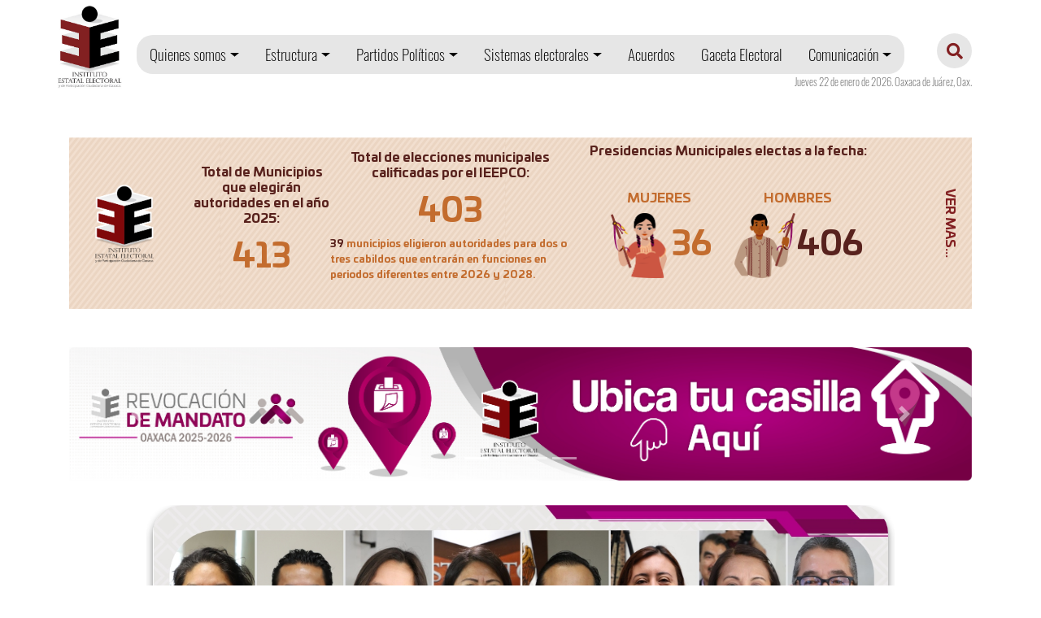

--- FILE ---
content_type: text/html; charset=UTF-8
request_url: https://www.ieepco.org.mx/archivos/acuerdos/2016/IEEPCO-CG-SNI%EF%BF%BD%EF%BF%BD%EF%BF%BD310_2016.pdf
body_size: 62155
content:

<!DOCTYPE html>
<html lang="es-MX">

<head>

    <script async src="https://www.googletagmanager.com/gtag/js?id=G-PDBGXC3SQV"></script>
    <script>
        window.dataLayer = window.dataLayer || [];

        function gtag() {
            dataLayer.push(arguments);
        }
        gtag('js', new Date());
        gtag('config', 'G-PDBGXC3SQV');
    </script>

    <meta charset="utf-8" />
    <meta http-equiv="content-type" content="text/html;charset=UTF-8" />
    <meta http-equiv="X-UA-Compatible" content="IE=edge" />
    <title>IEEPCO</title>
    <meta name="description" content="El Instituto Estatal Electoral y de Participación Ciudadana de Oaxaca, es un organismo público, autónomo, responsable de organizar, desarrollar y calificar las elecciones, plebiscitos, referendos y revocación del mandato en el Estado.">
    <meta name="keywords" content="IEEPCO">
    <meta name="author" content="IEEPCO">
    <meta property="og:url" content="https://www.ieepco.org.mx/" />
    <meta property="og:type" content="website" />
    <meta property="og:title" content="IEEPCO, Instituto Estatal Electoral y de Participación Ciudadana de Oaxaca." />
    <meta property="og:description" content="El Instituto Estatal Electoral y de Participación Ciudadana de Oaxaca, es un organismo público, autónomo, responsable de organizar, desarrollar y calificar las elecciones, plebiscitos, referendos y revocación del mandato en el Estado." />
    <meta property="og:image" content="https://www.ieepco.org.mx/web/v2020/img/logo-ieepco.png" />
    <meta name="twitter:card" content="summary" />
    <meta name="twitter:site" content="@IEEPCO" />
    <meta name="twitter:title" content="IEEPCO" />
    <meta name="twitter:description" content="El Instituto Estatal Electoral y de Participación Ciudadana de Oaxaca, es un organismo público, autónomo, responsable de organizar, desarrollar y calificar las elecciones, plebiscitos, referendos y revocación del mandato en el Estado." />
    <meta name="twitter:image" content="https://www.ieepco.org.mx/web/v2020/img/logo-ieepco.png" />

    <!----
        <link rel="stylesheet" href="/web/v2020/css/apl.css" media="all" />
         <link rel="stylesheet" href="/web/v2020/css/regresivo22.css" media="all" />
---->

    <link rel="stylesheet" href="https://www.ieepco.org.mx/web/v2020/css/apl.css" media="all" />
    <link rel="stylesheet" href="https://www.ieepco.org.mx/web/v2020/css/regresivo22.css" media="all" />

    <link rel="stylesheet" href="https://www.ieepco.org.mx/web/v2020/css/estilo.css?v=7" media="all" />

    <!---@check ---->
    <link rel="stylesheet" href="https://www.ieepco.org.mx/web/v2020/css/fontello.css" media="all" />
<!-- autoridades electas styles -->
    <link rel="stylesheet" href="https://www.ieepco.org.mx/web/v2020/css/autoridades-electas.css" media="all" />

        <link rel="apple-touch-icon" sizes="57x57" href="https://www.ieepco.org.mx/web/v2020/favicon/apple-icon-57x57.png">
    <link rel="apple-touch-icon" sizes="60x60" href="https://www.ieepco.org.mx/web/v2020/favicon/apple-icon-60x60.png">
    <link rel="apple-touch-icon" sizes="72x72" href="https://www.ieepco.org.mx/web/v2020/favicon/apple-icon-72x72.png">
    <link rel="apple-touch-icon" sizes="76x76" href="https://www.ieepco.org.mx/web/v2020/favicon/apple-icon-76x76.png">
    <link rel="apple-touch-icon" sizes="114x114" href="https://www.ieepco.org.mx/web/v2020/favicon/apple-icon-114x114.png">
    <link rel="apple-touch-icon" sizes="120x120" href="https://www.ieepco.org.mx/web/v2020/favicon/apple-icon-120x120.png">
    <link rel="apple-touch-icon" sizes="144x144" href="https://www.ieepco.org.mx/web/v2020/favicon/apple-icon-144x144.png">
    <link rel="apple-touch-icon" sizes="152x152" href="https://www.ieepco.org.mx/web/v2020/favicon/apple-icon-152x152.png">
    <link rel="apple-touch-icon" sizes="180x180" href="https://www.ieepco.org.mx/web/v2020/favicon/apple-icon-180x180.png">
    <link rel="icon" type="image/png" sizes="192x192" href="https://www.ieepco.org.mx/web/v2020/favicon/android-icon-192x192.png">
    <link rel="icon" type="image/png" sizes="32x32" href="https://www.ieepco.org.mx/web/v2020/favicon/favicon-32x32.png">
    <link rel="icon" type="image/png" sizes="96x96" href="https://www.ieepco.org.mx/web/v2020/favicon/favicon-96x96.png">
    <link rel="icon" type="image/png" sizes="16x16" href="https://www.ieepco.org.mx/web/v2020/favicon/favicon-16x16.png">
    <link rel="manifest" href="https://www.ieepco.org.mx/web/v2020/favicon//manifest.json">
    <meta name="msapplication-TileColor" content="#ffffff">
    <meta name="msapplication-TileImage" content="https://www.ieepco.org.mx/web/v2020/favicon/ms-icon-144x144.png">
    <meta name="theme-color" content="#ffffff">
    <meta name="facebook-domain-verification" content="wc00fja5q3qf52o87s8xsxugus5lqe" />
</head>

<body>
    <div id="fb-root"></div>
    <script>
        (function(d, s, id) {
            var js, fjs = d.getElementsByTagName(s)[0];
            if (d.getElementById(id)) return;
            js = d.createElement(s);
            js.id = id;
            js.src = "//connect.facebook.net/es_LA/sdk.js#xfbml=1&version=v2.7";
            fjs.parentNode.insertBefore(js, fjs);
        }(document, 'script', 'facebook-jssdk'));
    </script>

    <!--CREAR UN SCRIPT PARA RELOJ REGRESIVO -->
<!--     <script type="text/javascript">
       const calTiem = deadline => {
         let now = new Date(),
             remainTime = (new Date(deadline) - now + 1000) / 1000,
             remainSeg = ('0' + Math.floor(remainTime % 60)).slice(-2),
             remainMin = ('0' + Math.floor(remainTime / 60 % 60)).slice(-2),
             remainHor = ('0' + Math.floor(remainTime / 3600 % 24)).slice(-2),
             remainDay = Math.floor(remainTime / (3600 * 24));
         return { remainTime, remainSeg, remainMin, remainHor, remainDay  }
     }
     const fechaRest = (deadline, finalMensaje) => {
         const timerUp = setInterval(() => {
             let t = calTiem(deadline);
             $("#d_jor").html(`${t.remainDay}`);
             $("#h_jor").html(`${t.remainHor}`);
             $("#m_jor").html(`${t.remainMin}`);
             $("#s_jor").html(`${t.remainSeg}`);
             if (t.remainTime <= 1) {
                 clearInterval(timerUp);
                    $(".regresivost").css("display","none");
                }
         }, 1000)
     };
     fechaRest('Jun 02 2024 08:00:00','');//comment if end            
    </script> -->
    <!--FIN APARTADO RELOJ -->

    <header>
        <div class="container">
            <div class="row">
                <div class="col-1 pl-0 pr-0">
                    <a href="https://www.ieepco.org.mx/" class="encLogo"><img src="https://www.ieepco.org.mx/web/v2020/img/logo-ieepco.jpg" alt="IEEPCO" /></a>
                </div>
                <div class="col-10 pl-0 pr-0">

                    <!-----reloj regr--->
                  <!--   <div class="regresivost">
                        <div id="f">Faltan</div>
                        <div id="dhms"><span id="d_jor"></span> Días</div>
                        <div id="dhms"><span id="h_jor"></span> Horas</div>
                        <div id="dhms"><span id="m_jor"></span> Minutos</div>
                        <div id="dhms"><span id="s_jor"></span> Segundos</div>
                        <div id="ed">Para La Jornada Electoral 2024</div>
                        <hr>
                    </div>    -->                 
                    <!-----fin reloj regr--->


                    <!-- <div style="position: absolute;width:100%;font-family:sans-serif; font-style: italic; text-align: center; font-size: 9pt;">En proceso de actualización...</div> -->
                    <nav class="navbar navbar-expand navbar-ieepco bg-ieepco">

                        <div class="collapse navbar-collapse" id="navbarSupportedContent">
                            <ul class="navbar-nav justify-content-center">
                                <li class="nav-item dropdown">
                                    <a class="nav-link dropdown-toggle prim" href="#" id="navbarDropdown" role="button" data-toggle="dropdown" aria-haspopup="true" aria-expanded="false">Quienes somos</a>
                                    <div class="dropdown-menu" aria-labelledby="navbarDropdown">
                                        <a href="https://www.ieepco.org.mx/quienes-somos" class="dropdown-item">IEEPCO</a><a href="https://www.ieepco.org.mx/historia" class="dropdown-item">Historia</a><a href="https://www.ieepco.org.mx/directorio" class="dropdown-item">Directorio</a><a href="https://www.ieepco.org.mx/marco-juridico" class="dropdown-item">Marco jurídico</a>					<a href="https://www.ieepco.org.mx/documentos/DISCIPLINA%20FINANCIERA/disc_financieraV3.html" target="_blank" class="dropdown-item">Información Financiera</a>
                                    </div>
                                </li>

                                <li class="nav-item dropdown">
                                    <a class="nav-link dropdown-toggle" href="#" id="navbarDropdown" role="button" data-toggle="dropdown" aria-haspopup="true" aria-expanded="false">Estructura</a>
                                    <div class="dropdown-menu dropdown-menu-right" aria-labelledby="navbarDropdown">
                                        <a href="https://www.ieepco.org.mx/consejo-general" class="dropdown-item">Consejo General</a>
                                        <a href="https://www.ieepco.org.mx/comisiones" class="dropdown-item">Comisiones</a>
                                        <a href="https://www.ieepco.org.mx/secretaria-ejecutiva" class="dropdown-item">Secretaria Ejecutiva</a>
                                        <a href="https://www.ieepco.org.mx/junta-general-ejecutiva" class="dropdown-item">Junta General Ejecutiva</a>
                                        <a href="https://www.ieepco.org.mx/direcciones" class="dropdown-item">Direcciones</a>
					<a href="https://www.ieepco.org.mx/contraloria" class="dropdown-item">Contraloría</a>
<a href="https://www.ieepco.org.mx/comite-de-adquisiciones" class="dropdown-item">Comité de Adquisiciones</a>
<a href="https://www.ieepco.org.mx/grupo-interdisciplinario" class="dropdown-item">Grupo Interdisciplinario</a>
                                    </div>
                                </li>

                                <li class="nav-item dropdown">
                                    <a class="nav-link dropdown-toggle" href="#" id="navbarDropdown" role="button" data-toggle="dropdown" aria-haspopup="true" aria-expanded="false">Partidos Políticos</a>
                                    <div class="dropdown-menu dropdown-menu-right" aria-labelledby="navbarDropdown">
                                        <a href="https://www.ieepco.org.mx/partidos-politicos/pan" class="dropdown-item"><img src="https://www.ieepco.org.mx/archivos/partidos-politicos/pan_ico.gif">&nbsp;&nbsp;PAN</a><a href="https://www.ieepco.org.mx/partidos-politicos/pri" class="dropdown-item"><img src="https://www.ieepco.org.mx/archivos/partidos-politicos/pri_ico.png">&nbsp;&nbsp;PRI</a><a href="https://www.ieepco.org.mx/partidos-politicos/pt" class="dropdown-item"><img src="https://www.ieepco.org.mx/archivos/partidos-politicos/pt_ico.png">&nbsp;&nbsp;PT</a><a href="https://www.ieepco.org.mx/partidos-politicos/pvem" class="dropdown-item"><img src="https://www.ieepco.org.mx/archivos/partidos-politicos/pvem_ico.png">&nbsp;&nbsp;PVEM</a><a href="https://www.ieepco.org.mx/partidos-politicos/mc" class="dropdown-item"><img src="https://www.ieepco.org.mx/archivos/partidos-politicos/movimiento-ciudadano_ico.jpg">&nbsp;&nbsp;MC</a><a href="https://www.ieepco.org.mx/partidos-politicos/morena" class="dropdown-item"><img src="https://www.ieepco.org.mx/archivos/partidos-politicos/morena_ico.png">&nbsp;&nbsp;MORENA</a><a href="https://www.ieepco.org.mx/partidos-politicos/pnao" class="dropdown-item"><img src="https://www.ieepco.org.mx/archivos/partidos-politicos/panal_ico.png">&nbsp;&nbsp;PNAO</a><a href="https://www.ieepco.org.mx/partidos-politicos/fxo" class="dropdown-item"><img src="https://www.ieepco.org.mx/archivos/partidos-politicos/fxo_ico.png">&nbsp;&nbsp;FXO</a><a href="https://www.ieepco.org.mx/partidos-politicos/prdo" class="dropdown-item"><img src="https://www.ieepco.org.mx/archivos/partidos-politicos/prd-oaxaca_ico.jpg">&nbsp;&nbsp;PRDO</a>                                    </div>
                                </li>

                                <li class="nav-item dropdown">
                                    <a class="nav-link dropdown-toggle" href="#" id="navbarDropdown" role="button" data-toggle="dropdown" aria-haspopup="true" aria-expanded="false">Sistemas electorales</a>
                                    <div class="dropdown-menu dropdown-menu-right" aria-labelledby="navbarDropdown">
                                        <a href="https://www.ieepco.org.mx/proceso-electoral" class="dropdown-item">Partidos Políticos</a>
                                        <a href="https://www.ieepco.org.mx/sistemas-normativos" class="dropdown-item">Sistemas Normativos Indígenas</a>
                                    </div>
                                </li>


                                <li><a href="https://www.ieepco.org.mx/estrado-electronico" class="nav-link">Acuerdos</a></li>
                                <li><a href="https://www.ieepco.org.mx/gaceta-electoral" class="nav-link">Gaceta Electoral</a></li>

                                <li class="nav-item dropdown">
                                    <a class="nav-link dropdown-toggle ult" href="#" id="navbarDropdown" role="button" data-toggle="dropdown" aria-haspopup="true" aria-expanded="false">Comunicación</a>
                                    <div class="dropdown-menu dropdown-menu-right" aria-labelledby="navbarDropdown">
                                        <a href="https://www.ieepco.org.mx/comunicados" class="dropdown-item">Comunicados</a>
                                        <a href="https://www.ieepco.org.mx/galeria" class="dropdown-item">Galería</a>
                                        <a href="https://www.ieepco.org.mx/audio" class="dropdown-item">Audio</a>
                                        <a href="https://www.ieepco.org.mx/video" class="dropdown-item">Video</a>
                                        <a href="https://www.ieepco.org.mx/infografias" class="dropdown-item">Infografías</a>
                                    </div>
                                </li>

                            </ul>
                        </div>
                    </nav>
                </div>
                <div class="col-1">
                    <div class="encDer">
                        <a href="https://www.ieepco.org.mx/buscar" class="encBuscar"><span class="fa fa-search"></span></a>
                    </div>
                </div>
            </div>
            <div class="row">
                <div class="col-12">
                    <div class="encFecha">
                        <script type="text/javascript" src="https://www.ieepco.org.mx/web/v2020/js/fec.js"></script> Oaxaca de Juárez, Oax.
                    </div>
                </div>
            </div>
        </div>
        <div class="container p-2">

        </div>
    </header>
<!-- Seccion agregada OM 25/09/2025 Banner Desni -->
 <section class="hmSec03">
    <div class="container">
        <!-- Banner de Autoridades Electas -->
        <div class="banner-autoridades-electas">
                        <div class="banner-logo">
                <picture><img class="banner-logo-img" src="https://www.ieepco.org.mx/web/v2020/img/banner-autoridades/LOGO_IEEPCO.png" alt="">
                </picture>
                            </div>
            <div class="banner-title">
                <div class="banner-title-container">
                    <h4 class="banner-title-text banner-title-autoridades">Total de Municipios que elegirán autoridades en el año 2025: </h4>
                    <p class="banner-autoridades-number">413</p>
                </div>
                <div class="banner-title-container">
                    <h4 class="banner-title-text banner-title-autoridades">Total de elecciones municipales calificadas por el IEEPCO: </h4>
                                        <p class="banner-autoridades-number">403</p>
                                        <p class="banner-autoridades-cargos"><span>39</span> municipios eligieron autoridades para dos o tres cabildos que entrarán en funciones en periodos diferentes entre 2026 y 2028.</p>
                </div>
            </div>
            <div class="banner-cargos">
                <h4 class="banner-title-text banner-cargos-text">Presidencias Municipales electas a la fecha: </h4>
                <div class="banner-cargos-mujer">
                    <h4 class="banner-title-text banner-cargos-title">MUJERES</h4>
                    <div class="banner-cargos-container">
                        <picture><img class="banner-cargos-img banner-cargos-img-mujer"
                                src="https://www.ieepco.org.mx/web/v2020/img//banner-autoridades/MUJER.png" alt="banner mujer icon"></picture>
                                                <p class="banner-autoridades-number">36</p>
                    </div>
                </div>
                <div class="banner-cargos-hombre">
                    <h4 class="banner-title-text banner-cargos-title">HOMBRES</h4>
                    <div class="banner-cargos-container">
                        <picture><img class="banner-cargos-img banner-cargos-img-hombre"
                                src="https://www.ieepco.org.mx/web/v2020/img//banner-autoridades/HOMBRE.png" alt="banner hombre icon"></picture>
                                                <p class="banner-autoridades-number banner-autoridades-number-hombre">
                            406</p>
                    </div>
                </div>
            </div>
            <a class="banner-autoridades-link" target="_blank"
                href="https://www.ieepco.org.mx/autoridades_electas/resultados/estadistica_genero.php">VER
                MAS...</a>
        </div>
        <!-- Fin del Banner de Autoridades Electas -->
    </div>
 </section>
<!--Seccion agregada OM 31/01/2022 Banner-->
<!--<section class="hmSec03">
    <div class="container">

        <div class="row">
            <div class="col-12">
                <div class="text-center">
              
                    <a href="https://votoextranjero-oaxaca.org.mx/" target="_blank"><img src="img/banner_voto_1.jpg" width="950" height="100" alt="" /></a>
       
                </div>
            </div>
        </div>
       </div>
</section>-->

<!--Seccion agregada OM 23/03/2022 Banner-->
<section class="hmSec03">
    <div class="container">

        <div class="row">
            <div class="col-12">
                <div class="text-center">
                    <!-- Seccion Slider-->

                                            <div id="carouselExampleIndicators" class="carousel slide" data-ride="carousel">
                            <ol class="carousel-indicators">
                                                                    <li data-target="#carouselExampleIndicators" data-slide-to="0" class='active'></li>
                                                                    <li data-target="#carouselExampleIndicators" data-slide-to="1" ></li>
                                                                    <li data-target="#carouselExampleIndicators" data-slide-to="2" ></li>
                                                                    <li data-target="#carouselExampleIndicators" data-slide-to="3" ></li>
                                                            </ol>

                            <div class="carousel-inner">
                                
                                    <div class="carousel-item active" data-interval="5000">
                                        <a href="https://www.ieepco.org.mx/cat-info/ubica-tu-casilla-rm2026" target="_blank">
                                            <img class="d-block w-100" src="https://www.ieepco.org.mx/archivos/banners/20012026162542.jpg" alt="slide">
                                        </a>
                                    </div>

                                
                                    <div class="carousel-item " data-interval="5000">
                                        <a href="https://www.ieepco.org.mx/revocacion-de-mandato" target="">
                                            <img class="d-block w-100" src="https://www.ieepco.org.mx/archivos/banners/21012026121502.jpg" alt="slide">
                                        </a>
                                    </div>

                                
                                    <div class="carousel-item " data-interval="5000">
                                        <a href="https://www.ieepco.org.mx/consulta-para-el-reconocimiento-indigena-de-un-partido-politico-local" target="_blank">
                                            <img class="d-block w-100" src="https://www.ieepco.org.mx/archivos/banners/31082025103303.jpg" alt="slide">
                                        </a>
                                    </div>

                                
                                    <div class="carousel-item " data-interval="5000">
                                        <a href="https://www.ieepco.org.mx/cat-info/dictamenes-sni2025" target="_blank">
                                            <img class="d-block w-100" src="https://www.ieepco.org.mx/archivos/banners/31072025141814.jpg" alt="slide">
                                        </a>
                                    </div>

                                                            </div>


                            <a class="carousel-control-prev" href="#carouselExampleIndicators" role="button" data-slide="prev">
                                <span class="carousel-control-prev-icon" aria-hidden="true"></span>
                                <span class="sr-only">Previous</span>
                            </a>
                            <a class="carousel-control-next" href="#carouselExampleIndicators" role="button" data-slide="next">
                                <span class="carousel-control-next-icon" aria-hidden="true"></span>
                                <span class="sr-only">Next</span>
                            </a>

                        </div>

                    
                    <!--Fin Seccion Slider -->

                </div>
            </div>
        </div>
    </div>
</section>


<!--Fin seccion de banner -->

<section class="hmSec01">
    <div class="container">
        <div class="row">
            <div class="col-1"></div>
            <div class="col-10">
                <div class="hmCntSld">
                    <a class="hmSldAnt"><span class="fa fa-angle-left"></span></a>
                    <a class="hmSldSig"><span class="fa fa-angle-right"></span></a>
                    <div id="hmSldNotas" class="owl-carousel">
                        <div class="hmSldNota">
                <div class="notImg"><a href="https://www.ieepco.org.mx/comunicados/el-ieepco-aprueba-acreditaciones-para-la-observacion-del-proceso-de-revocacion-de-mandato"><img src="https://www.ieepco.org.mx/archivos/boletines/2026-01/21012026133230.jpg" alt="El IEEPCO aprueba acreditaciones para la Observación del Proceso de Revocación de Mandato" /></a></div>
                <div class="notInf">El IEEPCO aprueba acreditaciones para la Observación del Proceso de Revocación de Mandato <a href="https://www.ieepco.org.mx/comunicados/el-ieepco-aprueba-acreditaciones-para-la-observacion-del-proceso-de-revocacion-de-mandato">Ver Nota</a></div>
            </div><div class="hmSldNota">
                <div class="notImg"><a href="https://www.ieepco.org.mx/comunicados/ieepco-publica-la-ubicacion-de-casillas-para-la-jornada-de-revocacion-de-mandato"><img src="https://www.ieepco.org.mx/archivos/boletines/2026-01/20012026164706.jpg" alt="IEEPCO publica la ubicación de casillas para la Jornada de Revocación de Mandato" /></a></div>
                <div class="notInf">IEEPCO publica la ubicación de casillas para la Jornada de Revocación de Mandato <a href="https://www.ieepco.org.mx/comunicados/ieepco-publica-la-ubicacion-de-casillas-para-la-jornada-de-revocacion-de-mandato">Ver Nota</a></div>
            </div><div class="hmSldNota">
                <div class="notImg"><a href="https://www.ieepco.org.mx/comunicados/la-comision-de-quejas-y-denuncias-del-ieepco-emplaza-al-retiro-de-propaganda-indebida-en-el-proceso-de-revocacion-de-mandato"><img src="https://www.ieepco.org.mx/archivos/boletines/2026-01/20012026152824.jpg" alt="La Comisión de Quejas y Denuncias del IEEPCO emplaza al retiro de propaganda indebida en el Proceso de Revocación de Mandato" /></a></div>
                <div class="notInf">La Comisión de Quejas y Denuncias del IEEPCO emplaza al retiro de propaganda indebida en el Proceso de Revocación de Mandato <a href="https://www.ieepco.org.mx/comunicados/la-comision-de-quejas-y-denuncias-del-ieepco-emplaza-al-retiro-de-propaganda-indebida-en-el-proceso-de-revocacion-de-mandato">Ver Nota</a></div>
            </div><div class="hmSldNota">
                <div class="notImg"><a href="https://www.ieepco.org.mx/comunicados/el-ieepco-recibe-mas-de-5-mil-solicitudes-para-observacion-de-revocacion-de-mandato"><img src="https://www.ieepco.org.mx/archivos/boletines/2026-01/19012026184134.jpg" alt="El IEEPCO recibe más de 5 mil solicitudes para observación de Revocación de Mandato" /></a></div>
                <div class="notInf">El IEEPCO recibe más de 5 mil solicitudes para observación de Revocación de Mandato <a href="https://www.ieepco.org.mx/comunicados/el-ieepco-recibe-mas-de-5-mil-solicitudes-para-observacion-de-revocacion-de-mandato">Ver Nota</a></div>
            </div><div class="hmSldNota">
                <div class="notImg"><a href="https://www.ieepco.org.mx/comunicados/la-comision-de-quejas-y-denuncias-del-ieepco-adopta-medidas-cautelares-por-publicaciones-en-redes-sociales"><img src="https://www.ieepco.org.mx/archivos/boletines/2026-01/19012026135115.jpg" alt="La Comisión de Quejas y Denuncias del IEEPCO adopta medidas cautelares por publicaciones en redes sociales" /></a></div>
                <div class="notInf">La Comisión de Quejas y Denuncias del IEEPCO adopta medidas cautelares por publicaciones en redes sociales <a href="https://www.ieepco.org.mx/comunicados/la-comision-de-quejas-y-denuncias-del-ieepco-adopta-medidas-cautelares-por-publicaciones-en-redes-sociales">Ver Nota</a></div>
            </div>                    </div>
                </div>
            </div>
            <div class="col-1">
                <div class="hmRS">
                    <ul>
                        <li><a href="https://www.facebook.com/pages/IEEPCO/202254259848214" target="_blank"><i class="icon-facebook-1"></i></a></li><li><a href="https://twitter.com/IEEPCO" target="_blank"><i class="icon-twitter"></i></a></li><li><a href="https://www.instagram.com/ieepco/" target="_blank"><i class="icon-instagram"></i></a></li><li><a href="https://www.flickr.com/photos/ieepco/" target="_blank"><i class="icon-flickr"></i></a></li><li><a href="https://www.youtube.com/user/IEEPCO" target="_blank"><i class="icon-youtube-play"></i></a></li>                    </ul>
                </div>
            </div>
        </div>
    </div>
</section>

<section class="hmSec01">
    <div class="container">
        <div class="row">
            <div class="col-12">
                <div class="hmCntSld" style="border-radius: 0;">
                    <a class="hmSldBan02Ant"><span class="fa fa-angle-left"></span></a>
                    <a class="hmSldBan02Sig"><span class="fa fa-angle-right"></span></a>
                    <div id="hmSldBans02" class="owl-carousel">
                                            </div>
                </div>
            </div>
        </div>
    </div>
</section>

<section class="hmSec02">
    <div class="container">
        <div class="row">
            <div class="col-12 col-sm-1"></div>
            <div class="col-12 col-sm-10">
                <div class="hmCntBtns">
                    <div class="hmBtnLnk">
            <a href="http://www.ieepco.org.mx/proceso-electoral">
                <div class="btnImg"><img src="https://www.ieepco.org.mx/archivos/links/11092023105840.jpg" alt="Elecciones Oaxaca 2024" /></div>
                <div class="btnInf">Elecciones Oaxaca 2024<br /><img src="https://www.ieepco.org.mx/web/v2020/img/lin.png" alt="Elecciones Oaxaca 2024" class="btnLin" /></div>
            </a>
        </div><div class="hmBtnLnk">
            <a href="http://www.ieepco.org.mx/cartografia-electoral">
                <div class="btnImg"><img src="https://www.ieepco.org.mx/archivos/links/27102020153229.png" alt="Cartografía Electoral" /></div>
                <div class="btnInf">Cartografía Electoral<br /><img src="https://www.ieepco.org.mx/web/v2020/img/lin.png" alt="Cartografía Electoral" class="btnLin" /></div>
            </a>
        </div><div class="hmBtnLnk">
            <a href="publicaciones">
                <div class="btnImg"><img src="https://www.ieepco.org.mx/archivos/links/14082020112855.png" alt="Publicaciones" /></div>
                <div class="btnInf">Publicaciones<br /><img src="https://www.ieepco.org.mx/web/v2020/img/lin.png" alt="Publicaciones" class="btnLin" /></div>
            </a>
        </div><div class="hmBtnLnk">
            <a href="convenios-ieepco">
                <div class="btnImg"><img src="https://www.ieepco.org.mx/archivos/links/14082020112933.png" alt="Convenios IEEPCO" /></div>
                <div class="btnInf">Convenios IEEPCO<br /><img src="https://www.ieepco.org.mx/web/v2020/img/lin.png" alt="Convenios IEEPCO" class="btnLin" /></div>
            </a>
        </div><div class="hmBtnLnk">
            <a href="http://www.ieepco.org.mx/mapas/" target="_blank">
                <div class="btnImg"><img src="https://www.ieepco.org.mx/archivos/links/14082020112950.png" alt="Geografía" /></div>
                <div class="btnInf">Geografía<br /><img src="https://www.ieepco.org.mx/web/v2020/img/lin.png" alt="Geografía" class="btnLin" /></div>
            </a>
        </div><div class="hmBtnLnk">
            <a href="transparencia">
                <div class="btnImg"><img src="https://www.ieepco.org.mx/archivos/links/14082020112912.png" alt="Transparencia" /></div>
                <div class="btnInf">Transparencia<br /><img src="https://www.ieepco.org.mx/web/v2020/img/lin.png" alt="Transparencia" class="btnLin" /></div>
            </a>
        </div><div class="hmBtnLnk">
            <a href="https://www.ieepco.org.mx/autoridades_electas/resultados/" target="_blank">
                <div class="btnImg"><img src="https://www.ieepco.org.mx/archivos/links/14082020113015.png" alt="Autoridades Electas" /></div>
                <div class="btnInf">Autoridades Electas<br /><img src="https://www.ieepco.org.mx/web/v2020/img/lin.png" alt="Autoridades Electas" class="btnLin" /></div>
            </a>
        </div><div class="hmBtnLnk">
            <a href="https://www.ieepco.org.mx/quejas/registro/" target="_blank">
                <div class="btnImg"><img src="https://www.ieepco.org.mx/archivos/links/20082021125706.jpg" alt="Sistema de Quejas y Denuncias" /></div>
                <div class="btnInf">Sistema de Quejas y Denuncias<br /><img src="https://www.ieepco.org.mx/web/v2020/img/lin.png" alt="Sistema de Quejas y Denuncias" class="btnLin" /></div>
            </a>
        </div><div class="hmBtnLnk">
            <a href="https://www.ieepco.org.mx/residentes_extranjero/" target="_blank">
                <div class="btnImg"><img src="https://www.ieepco.org.mx/archivos/links/10032025130307.png" alt="Residentes en el Extranjero" /></div>
                <div class="btnInf">Residentes en el Extranjero<br /><img src="https://www.ieepco.org.mx/web/v2020/img/lin.png" alt="Residentes en el Extranjero" class="btnLin" /></div>
            </a>
        </div><div class="hmBtnLnk">
            <a href="https://www.ieepco.org.mx/sistemas-normativos">
                <div class="btnImg"><img src="https://www.ieepco.org.mx/archivos/links/31072025172542.png" alt="Normativos Indígenas" /></div>
                <div class="btnInf">Normativos Indígenas<br /><img src="https://www.ieepco.org.mx/web/v2020/img/lin.png" alt="Normativos Indígenas" class="btnLin" /></div>
            </a>
        </div><div class="hmBtnLnk">
            <a href="https://www.guelaguetzacivica.ieepco.org.mx/evaluacion">
                <div class="btnImg"><img src="https://www.ieepco.org.mx/archivos/links/18092025142020.png" alt="Guelaguetza Cívica" /></div>
                <div class="btnInf">Guelaguetza Cívica<br /><img src="https://www.ieepco.org.mx/web/v2020/img/lin.png" alt="Guelaguetza Cívica" class="btnLin" /></div>
            </a>
        </div><div class="hmBtnLnk">
            <a href="https://www.ieepco.org.mx/revocacion-de-mandato">
                <div class="btnImg"><img src="https://www.ieepco.org.mx/archivos/links/10102025231938.png" alt="Revocación de Mandato" /></div>
                <div class="btnInf">Revocación de Mandato<br /><img src="https://www.ieepco.org.mx/web/v2020/img/lin.png" alt="Revocación de Mandato" class="btnLin" /></div>
            </a>
        </div>                </div>
            </div>
            <div class="col-12 col-sm-1">
                <img src="https://www.ieepco.org.mx/web/v2020/img/encBtns.png" alt="" />
            </div>
        </div>
    </div>
</section>

<section class="hmSec03">
    <div class="container">

        <div class="row">
            <div class="col-12">
                <div class="text-center">
                    <div class="hmTit">
                        <h3>· Material de Interés ·</h3>
                    </div>
                </div>
            </div>
        </div>

        <div class="row hmBanMatCnt">
            <div class="col-12">
                <div class="">
                    <div class="row">
                        <div class="col-12 col-sm-6">
                            <div class="hmCntSld">
                                <a class="hmSldBanAnt"><span class="fa fa-angle-left"></span></a>
                                <a class="hmSldBanSig"><span class="fa fa-angle-right"></span></a>
                                <div id="hmSldBans" class="owl-carousel">
                                    <div class="hmSldNota">
                <a href="https://www.ieepco.org.mx/revocacion-de-mandato" target="_blank">
                    <div class="notBanImg"><img src="https://www.ieepco.org.mx/archivos/banners/11102025111038.jpg" alt="" /></div>
                </a>
            </div><div class="hmSldNota">
                <a href="https://www.ieepco.org.mx/consulta-para-el-reconocimiento-indigena-de-un-partido-politico-local" target="_blank">
                    <div class="notBanImg"><img src="https://www.ieepco.org.mx/archivos/banners/31082025103243.jpg" alt="" /></div>
                </a>
            </div><div class="hmSldNota">
                <a href="https://www.ieepco.org.mx/cat-info/dictamenes-sni2025" target="_blank">
                    <div class="notBanImg"><img src="https://www.ieepco.org.mx/archivos/banners/27062025105739.jpg" alt="" /></div>
                </a>
            </div><div class="hmSldNota">
                <a href="https://www.ieepco.org.mx/archivos/documentos/2025/CuadernilloVPMRG_SNI.pdf" target="_blank">
                    <div class="notBanImg"><img src="https://www.ieepco.org.mx/archivos/banners/20102025173454.jpg" alt="" /></div>
                </a>
            </div><div class="hmSldNota">
                <a href="https://www.ieepco.org.mx/archivos/documentos/2025/Publicaciones%202025/BALANCE%20TRIANUAL%202021-2024.pdf" target="_blank">
                    <div class="notBanImg"><img src="https://www.ieepco.org.mx/archivos/banners/22042025094833.jpg" alt="" /></div>
                </a>
            </div><div class="hmSldNota">
                <a href="guia-rapida-pes-en-casos-de-vpmrg">
                    <div class="notBanImg"><img src="https://www.ieepco.org.mx/archivos/banners/26112020133755.jpg" alt="" /></div>
                </a>
            </div><div class="hmSldNota">
                <a href="https://www.ieepco.org.mx/archivos/documentos/2023/GUIA%20DE%20ATENCION_VPMRG_IEEPCO.pdf" target="_blank">
                    <div class="notBanImg"><img src="https://www.ieepco.org.mx/archivos/banners/15062023131253.jpg" alt="" /></div>
                </a>
            </div><div class="hmSldNota">
                <a href="http://www.ieepco.org.mx/archivos/documentos/2021/AnaalisisLegislacionParidadyVCMPOaxaca2020.pdf" target="_blank">
                    <div class="notBanImg"><img src="https://www.ieepco.org.mx/archivos/banners/10032021133932.jpg" alt="" /></div>
                </a>
            </div><div class="hmSldNota">
                <a href="https://www.ieepco.org.mx/convocatoria-para-la-titular-de-la-unidad-tecnica-para-la-igualdad-de-genero-y-no-discriminacion-del-ieepco-2025">
                    <div class="notBanImg"><img src="https://www.ieepco.org.mx/archivos/banners/19032025132846.jpg" alt="" /></div>
                </a>
            </div><div class="hmSldNota">
                <a href="http://www.ieepco.org.mx/quejas-y-denuncias-2020/qyd2020">
                    <div class="notBanImg"><img src="https://www.ieepco.org.mx/archivos/banners/15122020131719.jpg" alt="" /></div>
                </a>
            </div><div class="hmSldNota">
                <a href="https://www.ieepco.org.mx/autoridades_electas/resultados/" target="_blank">
                    <div class="notBanImg"><img src="https://www.ieepco.org.mx/archivos/banners/30082021112743.jpg" alt="" /></div>
                </a>
            </div><div class="hmSldNota">
                <a href="https://ieepco.org.mx/por-una-democracia-libre-de-corrupcion">
                    <div class="notBanImg"><img src="https://www.ieepco.org.mx/archivos/banners/25112022134651.png" alt="" /></div>
                </a>
            </div><div class="hmSldNota">
                <a href="https://ieepcocontraloria.com/sisp/index.php" target="_blank">
                    <div class="notBanImg"><img src="https://www.ieepco.org.mx/archivos/banners/03022023132702.png" alt="" /></div>
                </a>
            </div><div class="hmSldNota">
                <div class="notBanImg"><img src="https://www.ieepco.org.mx/archivos/banners/22122021124227.jpg" alt="" /></div>
            </div><div class="hmSldNota">
                <a href="https://www.ieepco.org.mx/consulta-a-pueblos-comunidades-indigenas-y-afromexicanas-en-materia-de-acciones-afirmativas">
                    <div class="notBanImg"><img src="https://www.ieepco.org.mx/archivos/banners/19012024185723.png" alt="" /></div>
                </a>
            </div><div class="hmSldNota">
                <a href="https://www.ieepco.org.mx/consulta-a-personas-con-discapacidad-sobre-acciones-afirmativas" target="_blank">
                    <div class="notBanImg"><img src="https://www.ieepco.org.mx/archivos/banners/13012024100939.jpg" alt="" /></div>
                </a>
            </div><div class="hmSldNota">
                <a href="http://ieepco.org.mx/blog_modo/">
                    <div class="notBanImg"><img src="https://www.ieepco.org.mx/archivos/banners/27022020124033.png" alt="" /></div>
                </a>
            </div><div class="hmSldNota">
                <a href="https://www.ieepco.org.mx/quejas/registro/" target="_blank">
                    <div class="notBanImg"><img src="https://www.ieepco.org.mx/archivos/banners/08072021141227.jpg" alt="" /></div>
                </a>
            </div><div class="hmSldNota">
                <a href="https://www.ieepco.org.mx/archivos/documentos/2025/Voces%20Juntas%20hacia%20una%20paridad%20comunitaria.pdf" target="_blank">
                    <div class="notBanImg"><img src="https://www.ieepco.org.mx/archivos/banners/29102025103459.jpg" alt="" /></div>
                </a>
            </div><div class="hmSldNota">
                <a href="https://www.ieepco.org.mx/archivos/documentos/2025/Cuadernillo%20mujeres%20que%20transforman.pdf" target="_blank">
                    <div class="notBanImg"><img src="https://www.ieepco.org.mx/archivos/banners/29102025103219.jpg" alt="" /></div>
                </a>
            </div><div class="hmSldNota">
                <a href="http://ieepco.org.mx/liderazgo-politico-de-las-mujeres">
                    <div class="notBanImg"><img src="https://www.ieepco.org.mx/archivos/banners/29012019092758.jpg" alt="" /></div>
                </a>
            </div><div class="hmSldNota">
                <a href="http://ieepco.org.mx/archivos/banners/ViolenciaPolitica-ProtocoloPartidos-ES.pdf" target="_blank">
                    <div class="notBanImg"><img src="https://www.ieepco.org.mx/archivos/banners/31012020152450.jpg" alt="" /></div>
                </a>
            </div><div class="hmSldNota">
                <a href="http://www.ieepco.org.mx/archivos/documentos/2017/Protocolo_Atenci__n_Violencia_pol_tica_23sept2017_20x26.pdf">
                    <div class="notBanImg"><img src="https://www.ieepco.org.mx/archivos/banners/24112017190935.jpg" alt="" /></div>
                </a>
            </div><div class="hmSldNota">
                <a href="http://ieepco.org.mx/maletin-vpg">
                    <div class="notBanImg"><img src="https://www.ieepco.org.mx/archivos/banners/13012021170129.jpg" alt="" /></div>
                </a>
            </div><div class="hmSldNota">
                <a href="http://www.ieepco.org.mx/aula-virtual/proceso-formativo-en-material-de-paridad-y-violencia-politica-contra-las-mujeres-en-razon-de-genero">
                    <div class="notBanImg"><img src="https://www.ieepco.org.mx/archivos/banners/15012021161209.jpg" alt="" /></div>
                </a>
            </div><div class="hmSldNota">
                <a href="http://www.ieepco.org.mx/sistemas-normativos/municipios-sujetos-al-regimen-de-sistemas-normativos-indigenas-2018">
                    <div class="notBanImg"><img src="https://www.ieepco.org.mx/archivos/banners/30112018102057.jpg" alt="" /></div>
                </a>
            </div><div class="hmSldNota">
                <a href="padron-de-afiliados-de-los-partidos-politicos">
                    <div class="notBanImg"><img src="https://www.ieepco.org.mx/archivos/banners/11112020212307.png" alt="" /></div>
                </a>
            </div><div class="hmSldNota">
                <a href="http://ieepco.org.mx/archivos/documentos/2020/Guia_lenguaje_incluyente.pdf" target="_blank">
                    <div class="notBanImg"><img src="https://www.ieepco.org.mx/archivos/banners/21082020155807.png" alt="" /></div>
                </a>
            </div><div class="hmSldNota">
                <a href="http://ieepco.org.mx/conociendo-la-reforma">
                    <div class="notBanImg"><img src="https://www.ieepco.org.mx/archivos/banners/08092020131235.jpg" alt="" /></div>
                </a>
            </div><div class="hmSldNota">
                <a href="http://www.ieepco.org.mx/images/biblioteca_digital/PDFs/2016/Protocolo_violencia_mujer_tepfj.pdf" target="_blank">
                    <div class="notBanImg"><img src="https://www.ieepco.org.mx/archivos/banners/29072016101658.jpg" alt="" /></div>
                </a>
            </div>                                </div>
                            </div>
                        </div>
                        <div class="col-12 col-sm-6">
                            <div class="hmCntMat">
                                <ul>
                                    <li><a href="https://www.ieepco.org.mx/archivos/documentos/2025/Publicaciones%202025/BALANCE%20TRIANUAL%202021-2024.pdf">Informe Trianual de Actividades 2021-2024</a></li><li><a href="consulta-infantil-y-juvenil-2024">Consulta Infantil y Juvenil 2024</a></li><li><a href="voces-juntas-hacia-una-paridad-comunitaria">Voces Juntas, hacia una Paridad Comunitaria</a></li><li><a href="mujeres-que-transforman-guia-para-la-participacion-politica-comunitaria">Mujeres que Transforman: Guía para la Participación Política Comunitaria</a></li><li><a href="guia-de-actuacion-para-atender-a-mujeres-en-situacion-de-violencia-politica-por-razon-de-genero-en-el-ieepco">Guía de actuación para atender a mujeres en situación de violencia política por razón de género en el IEEPCO</a></li><li><a href="encivica-2024-2026">ENCÍVICA 2024-2026</a></li><li><a href="padron-de-afiliados-de-los-partidos-politicos">Padrón de afiliados de los Partidos Políticos</a></li><li><a href="guia-rapida-pes-en-casos-de-vpmrg">Guía Rápida PES en casos de VPMRG</a></li><li><a href="maletin-vpg">Maletín VPG</a></li><li><a href="informe-onu-mujeres-investigacion-posibles-relaciones-entre-paridad-de-genero-y-violencia-contra-las-mujeres-">Informe ONU MUJERES Investigación Posibles Relaciones entre Paridad de Género y Violencia Contra las Mujeres </a></li><li><a href="cuaderno-civico-digital">Cuaderno Cívico Digital</a></li><li><a href="ana-lisis-de-la-legislacio-n-en-materia-de-paridad-y-vcmp-oaxaca">Análisis de la Legislación en materia de Paridad y VCMP, Oaxaca</a></li><li><a href="cat-info/violencia_vpcmrg">Registro de Personas Sancionadas por Violencia Política contra las Mujeres en Razón de Género</a></li><li><a href="guia-de-participacion">Guía de Participación</a></li><li><a href="protocolo-modelo-para-partidos-politicos">Protocolo Modelo para Partidos Políticos</a></li><li><a href="http://ieepco.org.mx/blog_modo/">Registro de personas que tienen desvirtuada la presunción de modo honesto de vivir</a></li><li><a href="criterios-orientadores-sni">Criterios Orientadores SNI</a></li><li><a href="pacto-por-un-proceso-electoral-libre-de-violencia-politica-en-razon-de-genero">Pacto por un Proceso Electoral Libre de Violencia Política en Razón de Género</a></li><li><a href="guia-normativa-para-ayuntamientos">Guía normativa para ayuntamientos</a></li><li><a href="guia-de-medios-de-comunicacion-y-partidos-politicos-libre-de-discriminacion">Guía de medios de comunicación y partidos políticos libre de discriminación</a></li><li><a href="proceso-formativo-en-materia-de-violencia-politica">Proceso Formativo en materia de Violencia Política</a></li><li><a href="https://ieepco.org.mx/conociendo-la-reforma" target="_blank">Conociendo la reforma sobre paridad y VPMRG</a></li><li><a href="constitucion-y-registro-de-partidos-politicos-locales">Constitución y Registro de Partidos Políticos Locales</a></li><li><a href="guia-uso-de-lenguaje-incluyente-ieepco">Guía uso de lenguaje incluyente IEEPCO</a></li>                                </ul>
                            </div>
                            <img src="https://www.ieepco.org.mx/web/v2020/img/matLin.png" alt="" style="width: 100%; height: 1px;" />
                        </div>
                    </div>
                </div>
            </div>
        </div>




    </div>
</section>

<section class="hmSec04">
    <div class="container">
        <div class="row">
            <div class="col-12 col-sm-4">
                <div class="hmTwitCnt">
                    <div class="twCir"></div>
                    <div class="twCnt">

                        <!---
                        <span class="fab fa-twitter twIco"></span>
                        --->
                        <div class="twIco"><i class="icon-facebook-1"></i></div>


                        <div class="twTit">
                            <h4>Facebook del IEEPCO</h4>
                        </div>
                

                         <div class="twTwet">

                            <div
                                class="fb-page"
                                data-href="https://www.facebook.com/InstitutoElectoraldeOaxaca/?locale=es_LA"
                                data-tabs="timeline"
                                data-width="270"
                                data-height="340"
                                data-small-header="true"
                                data-adapt-container-width="true"
                                data-hide-cover="false"
                                data-show-facepile="false">

                                <blockquote cite="https://www.facebook.com/InstitutoElectoraldeOaxaca/?locale=es_LA" class="fb-xfbml-parse-ignore">
                                    <a href="https://www.facebook.com/InstitutoElectoraldeOaxaca/?locale=es_LA">IEEPCO</a>
                                </blockquote>
                            </div>

                        </div>
                        <!-- <div class="twTwet">

                            <div id="fb-root"></div>
                            <script async="1" defer="1" crossorigin="anonymous" src="https://connect.facebook.net/en_US/sdk.js#xfbml=1&version=v24.0"></script>
                            <div class="fb-page"  data-width="270"
                                data-height="330" data-href="https://www.facebook.com/InstitutoElectoraldeOaxaca/?locale=es_LA" data-height="500" data-small-header="" data-adapt-container-width="1" data-hide-cover="" data-show-facepile="" data-show-posts="true" data-width="600">
                                <blockquote cite="https://www.facebook.com/InstitutoElectoraldeOaxaca/?locale=es_LA" class="fb-xfbml-parse-ignore"><a href="https://www.facebook.com/InstitutoElectoraldeOaxaca/?locale=es_LA">IEEPCO</a></blockquote>
                            </div>

                        </div> -->
                        <div class="twBtn">
                            <a href="https://twitter.com/IEEPCO" target="_blank" class="">Ver en Twitter</a>
                        </div>
                    </div>
                </div>
            </div>
            <div class="col-12 col-sm-8">
                <div id="hmYpl">
                    <div id="ytvideo"></div>
                    <div class="text-center"><img src="https://www.ieepco.org.mx/web/v2020/img/lin3.png" alt="" style="width: 90%; height: 1px;" /></div>
                    <div class="hmVids">
                        <a id="hmYtplAnt"><span class="fa fa-angle-left"></span></a>
                        <a id="hmYtplSig"><span class="fa fa-angle-right"></span></a>
                        <ul id="ytpl" class="owl-carousel owl-theme ytpl">
                            <li class="item"><a href="https://www.youtube.com/watch?v=YPOMpcnSrkw" alt="Promoción de la participación ciudadana en la RM"> </a></li><li class="item"><a href="https://www.youtube.com/watch?v=TXpgMLguDew&list=PL8O2dKvX8Rstz1RL4qjfrqq9AL0icKSNW&index=7" alt="Spot en Zapoteco | Qué es la RM"> </a></li><li class="item"><a href="https://www.youtube.com/watch?v=I3WhsXNOIoI&list=PL8O2dKvX8Rstz1RL4qjfrqq9AL0icKSNW&index=8" alt="Mixe | Que es la revocación de mandato"> </a></li><li class="item"><a href="https://www.youtube.com/watch?v=taWJgIAQksQ&list=PL8O2dKvX8Rstz1RL4qjfrqq9AL0icKSNW&index=9" alt="Mazateco | Qué es de la Revocación de Mandato"> </a></li><li class="item"><a href="https://www.youtube.com/watch?v=7wWUoSHiyhM" alt="Revocación de mandato"> </a></li>                        </ul>
                    </div>
                </div>
            </div>
        </div>
        <div class="lin2"><img src="https://www.ieepco.org.mx/web/v2020/img/lin2.png" alt="" /></div>
    </div>
</section>


<section class="hmSec05">
    <div class="container">
        <div class="row">
            <div class="col-12">
                <div class="hmLnks"><div style="display:inline-block;width:14%;margin:1px;">
            <a href="http://www.ine.mx" target="_blank">
                <img src="https://www.ieepco.org.mx/archivos/logos/pie-de-pag/18042016095310.jpg" alt="INE" class="img-responsive">
            </a>
        </div><div style="display:inline-block;width:14%;margin:1px;">
            <a href="http://portal.te.gob.mx/" target="_blank">
                <img src="https://www.ieepco.org.mx/archivos/logos/pie-de-pag/18042016095627.jpg" alt="Tribunal Electoral" class="img-responsive">
            </a>
        </div><div style="display:inline-block;width:14%;margin:1px;">
            <a href="https://teeo.mx/" target="_blank">
                <img src="https://www.ieepco.org.mx/archivos/logos/pie-de-pag/19082016130933.jpg" alt="TEEO" class="img-responsive">
            </a>
        </div><div style="display:inline-block;width:14%;margin:1px;">
            <a href="http://www.idea.int/es" target="_blank">
                <img src="https://www.ieepco.org.mx/archivos/logos/pie-de-pag/18042016095811.jpg" alt="IDEA" class="img-responsive">
            </a>
        </div><div style="display:inline-block;width:14%;margin:1px;">
            <a href="http://www.democracyinternational.com/" target="_blank">
                <img src="https://www.ieepco.org.mx/archivos/logos/pie-de-pag/18042016095944.jpg" alt="Democracy" class="img-responsive">
            </a>
        </div><div style="display:inline-block;width:14%;margin:1px;">
            <a href="">
                <img src="https://www.ieepco.org.mx/archivos/logos/pie-de-pag/02022021154248.jpg" alt="AMCEE Candidatas" class="img-responsive">
            </a>
        </div><div style="display:inline-block;width:14%;margin:1px;">
            <a href="https://oppmo.org.mx/" target="_blank">
                <img src="https://www.ieepco.org.mx/archivos/logos/pie-de-pag/08022021121407.jpg" alt="Observación de Participación Política" class="img-responsive">
            </a>
        </div></div>
            </div>
        </div>
    </div>
</section>

        <footer>
            <div class="container">
                <div class="row">
                    <div class="col-4 text-center">
                        <img src="https://www.ieepco.org.mx/web/v2020/img/logo-ieepco-2.png" alt="IEEPCO" class="logo" />
                    </div>
                    <div class="col-8">
                        <div class="RS">
                            <ul>
                                <li><a href="https://www.facebook.com/pages/IEEPCO/202254259848214" target="_blank"><i class="icon-facebook-1"></i></a></li><li><a href="https://twitter.com/IEEPCO" target="_blank"><i class="icon-twitter"></i></a></li><li><a href="https://www.instagram.com/ieepco/" target="_blank"><i class="icon-instagram"></i></a></li><li><a href="https://www.flickr.com/photos/ieepco/" target="_blank"><i class="icon-flickr"></i></a></li><li><a href="https://www.youtube.com/user/IEEPCO" target="_blank"><i class="icon-youtube-play"></i></a></li>                            </ul>
                        </div>
                        <div class="info"><p><a href="https://www.ieepco.org.mx/padron-de-proveedores">Padr&oacute;n de Proveedores</a></p>

<p>&nbsp;<a href="https://login.microsoftonline.com" target="_blank">Correo Office 360</a>&nbsp;|&nbsp;<a href="http://www.ieepco.org.mx/avisos-de-privacidad">Avisos de Privacidad</a></p>

<p>Instituto Estatal Electoral y de Participaci&oacute;n Ciudadana de Oaxaca &copy; 2021.</p>

<p>Heroica Escuela Naval Militar 1212 y Gardenias 210, Col. Reforma, Tel.(+52) 951-502-06-30.</p>
</div>
                    </div>
                </div>
            </div>
        </footer>
        
        <script src='https://www.ieepco.org.mx/web/v2020/js/apl.js'></script>
        <script src='https://www.ieepco.org.mx/web/v2020/js/web.js'></script>
        <!-- Conteo de los clicks para género -->
        <script>
            const convocatoriaGenero = document.getElementById('convocatoria_genero');
            const formatoInscripcion = document.getElementById('formato_inscripcion');
            const manifestacionCumplimiento = document.getElementById('manifestacion_cumplimiento');
            const anexoContraViolencia = document.getElementById('anexo_contra_violencia');
            const avisoPrivacidad = document.getElementById('aviso_privacidad');

            if(convocatoriaGenero !== null) {
                convocatoriaGenero.addEventListener('click', () => {
                    sendCounter('convocatoria_genero');
                });
            }
            if(formatoInscripcion !== null) {
                formatoInscripcion.addEventListener('click', () => {
                    sendCounter('formato_inscripcion')
                });
            }
            if(manifestacionCumplimiento !== null) {
                manifestacionCumplimiento.addEventListener('click', () => {
                    sendCounter('manifestacion_cumplimiento');
                });
            }
            if(anexoContraViolencia !== null) {
                anexoContraViolencia.addEventListener('click', () => {
                    sendCounter('anexo_contra_violencia');
                });
            }
            if(avisoPrivacidad !== null) {
                avisoPrivacidad.addEventListener('click', () => {
                    sendCounter('aviso_privacidad');
                });
            }
            const sendCounter = (type) => {
                fetch('base', {
                    method: 'POST',
                    mode:"same-origin",
                    body: JSON.stringify({type})
                }).then(res => res.json())
                .then(response => console.log(response))
                .catch(e => console.log(e));
            }
        </script>

       <!--- 
        <script src='https://code.jquery.com/jquery-3.4.1.min.js' type='text/javascript'></script>
       -->

      
       
        <script src="https://www.infomexsinaloa.org/accesibilidadweb/js_api.aspx?api_key=BD5FA8EC-F8AF-44A9-A084-1FE8E83BC21B&tipo=header&aut=ogaipoaxaca.org.mx" type="text/javascript"></script>
        <script src="https://www.infomexsinaloa.org/accesibilidadweb/js_api.aspx?api_key=BD5FA8EC-F8AF-44A9-A084-1FE8E83BC21B&tipo=body&aut=ogaipoaxaca.org.mx" type="text/javascript"></script>
        <script src="https://www.infomexsinaloa.org/accesibilidadweb/js_api.aspx?api_key=BD5FA8EC-F8AF-44A9-A084-1FE8E83BC21B&tipo=footer&aut=ogaipoaxaca.org.mx" type="text/javascript"></script>

        <style>
            .integra2_column {
                outline: 0px solid red; /*border hidden to accesibilidad */           
            }
            .integra2_column_single{
                outline: 0px solid red; /*border hidden to accesibilidad */    
            }
           
        </style>

                            <div class="modal fade" id="staticBackdrop" data-backdrop="static" data-keyboard="false" tabindex="-1" aria-labelledby="staticBackdropLabel" aria-hidden="true">
                        <div class="modal-dialog modal-lg">
                          <div class="modal-content">
                            <div class="modal-header">
                              <h5 class="modal-title" id="staticBackdropLabel">Ubica tu casilla</h5>
                              <button type="button" class="close" data-dismiss="modal" aria-label="Close"><span aria-hidden="true">&times;</span></button>
                            </div>
                            <div class="modal-body"><a href="https://www.ieepco.org.mx/cat-info/ubica-tu-casilla-rm2026" target="_blank"><img src="https://www.ieepco.org.mx/archivos/overlays/21012026125148.jpg" style="width: 100%" /></a></div>
                            <div class="modal-footer">
                              <button type="button" class="btn btn-info" data-dismiss="modal">Cerrar</button>
                            </div>
                          </div>
                        </div>
                      </div>
                    <script type="text/javascript">
                        $(document).ready(function(){setTimeout(function(){$("#staticBackdrop").modal("show");},5000);});
                    </script> 
                    
                    
        <script type="text/javascript">
            var _gaq = _gaq || [];
            _gaq.push(['_setAccount', 'UA-25892039-1']);
            _gaq.push(['_trackPageview']);
            (function() {
                var ga = document.createElement('script'); ga.type = 'text/javascript'; ga.async = true;
                ga.src = ('https:' == document.location.protocol ? 'https://ssl' : 'http://www') + '.google-analytics.com/ga.js';
                var s = document.getElementsByTagName('script')[0]; s.parentNode.insertBefore(ga, s);
            })();
        </script>
        <script type="text/javascript" src="https://www.ieepco.org.mx/web/v2020/js/home.js"></script>    </body>
</html>

--- FILE ---
content_type: image/svg+xml
request_url: https://www.ieepco.org.mx/web/v2020/img/btnBanAnt.svg
body_size: 555
content:
<?xml version="1.0" encoding="utf-8"?>
<!-- Generator: Adobe Illustrator 23.0.1, SVG Export Plug-In . SVG Version: 6.00 Build 0)  -->
<svg version="1.1" id="Capa_1" xmlns="http://www.w3.org/2000/svg" xmlns:xlink="http://www.w3.org/1999/xlink" x="0px" y="0px"
	 viewBox="0 0 44 141" style="enable-background:new 0 0 44 141;" xml:space="preserve">
<style type="text/css">
	.st0{fill:#E6E6E6;}
</style>
<title>btnAnt</title>
<g>
	<g id="Capa_1-2">
		<path class="st0" d="M0,0v141c0-37.5,44-24.3,44-73C41.3,25.7,0,36.1,0,0z"/>
	</g>
</g>
</svg>


--- FILE ---
content_type: image/svg+xml
request_url: https://www.ieepco.org.mx/web/v2020/img/TwiterBack.svg
body_size: 22540
content:
<svg xmlns="http://www.w3.org/2000/svg" xmlns:xlink="http://www.w3.org/1999/xlink" viewBox="0 0 360 600"><defs><style>.cls-1{fill:none;}.cls-2{opacity:0.2;}.cls-3{clip-path:url(#clip-path);}.cls-4{fill:#e6e6e6;}</style><clipPath id="clip-path"><rect class="cls-1" width="360" height="600"/></clipPath></defs><title>Recurso 1</title><g id="Capa_2" data-name="Capa 2"><g id="Capa_1-2" data-name="Capa 1"><g class="cls-2"><g class="cls-3"><g class="cls-3"><image width="579" height="965" transform="scale(0.62 0.62)" xlink:href="[data-uri]"/></g></g></g><path class="cls-4" d="M67.77,42.07h0C67.77,28.12,57,16.3,43.05,15.58A26.12,26.12,0,0,0,15.54,41.66V538.27a32.52,32.52,0,0,0,32.51,32.51H298.27a32.52,32.52,0,0,0,32.51-32.51v-438a32.52,32.52,0,0,0-32.51-32.51H93.47a25.7,25.7,0,0,1-25.7-25.7"/></g></g></svg>

--- FILE ---
content_type: application/javascript
request_url: https://www.ieepco.org.mx/web/v2020/js/home.js
body_size: 1246
content:
$(document).ready(function() {
    var owl = $("#hmSldNotas");
    owl.owlCarousel({ items:1, dots:false, loop : true });
    $(".hmSldSig").click(function(){ owl.trigger('next.owl.carousel'); });
    $(".hmSldAnt").click(function(){ owl.trigger('prev.owl.carousel'); });

    var owl2 = $("#hmSldBans");
    owl2.owlCarousel({ items:1, dots:false, loop : true });
    $(".hmSldBanSig").click(function(){ owl2.trigger('next.owl.carousel'); });
    $(".hmSldBanAnt").click(function(){ owl2.trigger('prev.owl.carousel'); });

    var owl3 = $("#ytpl");
    owl3.owlCarousel({items : 3, dots:false, itemsDesktop : [1000,5],itemsDesktopSmall : [900,3],itemsTablet: [600,2],itemsMobile : false,pagination : false,autoPlay: 5000});
    $("#hmYtplSig").click(function(){owl3.trigger('next.owl.carousel');});
    $("#hmYtplAnt").click(function(){owl3.trigger('prev.owl.carousel');});
    $(function() { $("ul#ytpl").ytplaylist({ addThumbs:true, autoPlay: false, holderId: "ytvideo" }); });
    
    var owl4 = $("#hmSldBans02");
    owl4.owlCarousel({ items:1, dots:false, loop : true });
    $(".hmSldBan02Sig").click(function(){ owl4.trigger('next.owl.carousel'); });
    $(".hmSldBan02Ant").click(function(){ owl4.trigger('prev.owl.carousel'); });
});

--- FILE ---
content_type: image/svg+xml
request_url: https://www.ieepco.org.mx/web/v2020/img/btnBanSig.svg
body_size: 560
content:
<?xml version="1.0" encoding="utf-8"?>
<!-- Generator: Adobe Illustrator 23.0.1, SVG Export Plug-In . SVG Version: 6.00 Build 0)  -->
<svg version="1.1" id="Capa_1" xmlns="http://www.w3.org/2000/svg" xmlns:xlink="http://www.w3.org/1999/xlink" x="0px" y="0px"
	 viewBox="0 0 44 141" style="enable-background:new 0 0 44 141;" xml:space="preserve">
<style type="text/css">
	.st0{fill:#E6E6E6;}
</style>
<title>btnSig</title>
<g>
	<g id="Capa_1-2">
		<path class="st0" d="M44,141V0C44,37.5,0,24.3,0,73C2.7,115.3,44,104.9,44,141z"/>
	</g>
</g>
</svg>


--- FILE ---
content_type: image/svg+xml
request_url: https://www.ieepco.org.mx/web/v2020/img/btnSig.svg
body_size: 299
content:
<svg xmlns="http://www.w3.org/2000/svg" viewBox="0 0 44 141"><defs><style>.cls-1{fill:#fff;}</style></defs><title>btnSig</title><g id="Capa_2" data-name="Capa 2"><g id="Capa_1-2" data-name="Capa 1"><path class="cls-1" d="M44,141V0C44,37.51,0,24.25,0,73,2.72,115.26,44,104.93,44,141Z"/></g></g></svg>

--- FILE ---
content_type: image/svg+xml
request_url: https://www.ieepco.org.mx/web/v2020/img/btnAnt.svg
body_size: 294
content:
<svg xmlns="http://www.w3.org/2000/svg" viewBox="0 0 44 141"><defs><style>.cls-1{fill:#fff;}</style></defs><title>btnAnt</title><g id="Capa_2" data-name="Capa 2"><g id="Capa_1-2" data-name="Capa 1"><path class="cls-1" d="M0,0V141c0-37.51,44-24.25,44-73C41.28,25.74,0,36.07,0,0Z"/></g></g></svg>

--- FILE ---
content_type: application/javascript
request_url: https://www.ieepco.org.mx/web/v2020/js/fec.js
body_size: 580
content:
var mydate=new Date();
var year=mydate.getYear();
if (year < 1000){year+=1900}
var day=mydate.getDay();
var month=mydate.getMonth();
var daym=mydate.getDate();
if (daym<10){daym="0"+daym}
var dayarray=new Array("Domingo","Lunes","Martes","Miércoles","Jueves","Viernes","Sábado");
var montharray=new Array("enero","febrero","marzo","abril","mayo","junio","julio","agosto","septiembre","octubre","noviembre","diciembre");
//document.write(dayarray[day]+", "+daym+" de "+montharray[month]+". "+year);
document.write(dayarray[day]+" "+daym+" de "+montharray[month]+" de "+year+".");